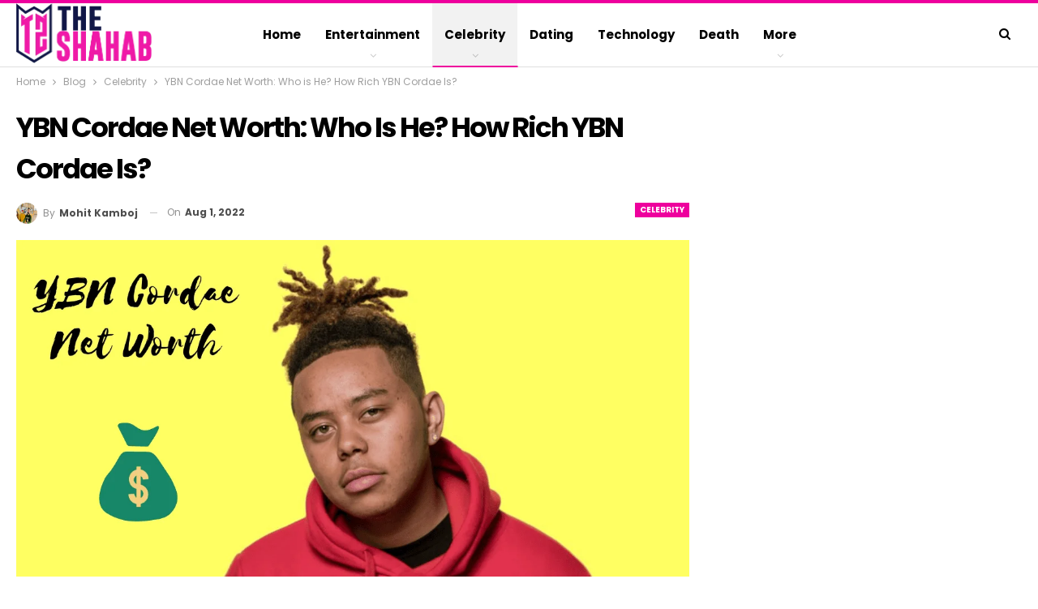

--- FILE ---
content_type: text/html; charset=utf-8
request_url: https://www.google.com/recaptcha/api2/aframe
body_size: 268
content:
<!DOCTYPE HTML><html><head><meta http-equiv="content-type" content="text/html; charset=UTF-8"></head><body><script nonce="8M6wwi2tJkeZ9X2DExjVkg">/** Anti-fraud and anti-abuse applications only. See google.com/recaptcha */ try{var clients={'sodar':'https://pagead2.googlesyndication.com/pagead/sodar?'};window.addEventListener("message",function(a){try{if(a.source===window.parent){var b=JSON.parse(a.data);var c=clients[b['id']];if(c){var d=document.createElement('img');d.src=c+b['params']+'&rc='+(localStorage.getItem("rc::a")?sessionStorage.getItem("rc::b"):"");window.document.body.appendChild(d);sessionStorage.setItem("rc::e",parseInt(sessionStorage.getItem("rc::e")||0)+1);localStorage.setItem("rc::h",'1761953251278');}}}catch(b){}});window.parent.postMessage("_grecaptcha_ready", "*");}catch(b){}</script></body></html>

--- FILE ---
content_type: text/css; charset=UTF-8
request_url: https://theshahab.com/wp-content/bs-booster-cache/62666a0d5b79041ef09e23de587a768d.css
body_size: 6236
content:
.jeanypo.jeanypo-before-header,.jeanypo.jeanypo-before-header:before{background-color:#f8f8f8}.jeanypo.jeanypo-before-header{padding-top:30px !important;padding-bottom:30px !important}.jeanypo.jeanypo-after-footer,.jeanypo.jeanypo-after-footer:after{background-color:#f8f8f8}.jeanypo.jeanypo-after-footer{padding-top:30px !important;padding-bottom:30px !important}.better-social-counter .item-title{font-family:"Helvetica Neue",Helvetica,Arial,sans-serif;font-weight:400;font-size:12px;text-transform:initial}.better-social-counter .item-count{font-family:"Helvetica Neue",Helvetica,Arial,sans-serif;font-weight:700;font-size:14px;text-transform:initial}.better-social-counter .item-name{font-family:"Helvetica Neue",Helvetica,Arial,sans-serif;font-weight:400;font-size:14px;text-transform:initial}.better-social-counter .item-title-join{font-family:"Helvetica Neue",Helvetica,Arial,sans-serif;font-weight:400;font-size:13px;text-transform:initial}.better-social-banner .banner-item .item-count{font-family:"Helvetica Neue",Helvetica,Arial,sans-serif;font-weight:300;font-size:22px;text-transform:uppercase}.better-social-banner .banner-item .item-title{font-family:"Helvetica Neue",Helvetica,Arial,sans-serif;font-weight:700;font-size:12px;text-transform:uppercase}.better-social-banner .banner-item .item-button{font-family:"Helvetica Neue",Helvetica,Arial,sans-serif;font-weight:700;font-size:13px;text-transform:uppercase}:root{--publisher-site-width-2-col:1280px;--publisher-site-width-1-col:1280px;--publisher-site-width-2-col-content-col:68%;--publisher-site-width-2-col-primary-col:32%}@media(max-width:1370px){.page-layout-1-col .bs-sks,.page-layout-2-col .bs-sks{display:none !important}}:root{--publisher-site-width-3-col:1300px;--publisher-site-width-3-col-content-col:58%;--publisher-site-width-3-col-primary-col:25%;--publisher-site-width-3-col-secondary-col:17%}@media(max-width:1390px){.page-layout-3-col .bs-sks{display:none !important}}:root{--publisher-spacing:40}:root{--publisher-primary-color:#ee009d}.main-bg-color,.main-menu.menu .sub-menu li.current-menu-item:hover>a:hover,.main-menu.menu .better-custom-badge,.off-canvas-menu .menu .better-custom-badge,ul.sub-menu.bs-pretty-tabs-elements .mega-menu.mega-type-link .mega-links>li:hover>a,.widget.widget_nav_menu .menu .better-custom-badge,.widget.widget_nav_menu ul.menu li>a:hover,.widget.widget_nav_menu ul.menu li.current-menu-item>a,.rh-header .menu-container .resp-menu .better-custom-badge,.bs-popular-categories .bs-popular-term-item:hover .term-count,.widget.widget_tag_cloud .tagcloud a:hover,span.dropcap.dropcap-square,span.dropcap.dropcap-circle,.better-control-nav li a.better-active,.better-control-nav li:hover a,.main-menu.menu>li:hover>a:before,.main-menu.menu>li.current-menu-parent>a:before,.main-menu.menu>li.current-menu-item>a:before,.main-slider .better-control-nav li a.better-active,.main-slider .better-control-nav li:hover a,.site-footer.color-scheme-dark .footer-widgets .widget.widget_tag_cloud .tagcloud a:hover,.site-footer.color-scheme-dark .footer-widgets .widget.widget_nav_menu ul.menu li a:hover,.entry-terms.via a:hover,.entry-terms.source a:hover,.entry-terms.post-tags a:hover,.comment-respond #cancel-comment-reply-link,.better-newsticker .heading,.better-newsticker .control-nav span:hover,.listing-item-text-1:hover .term-badges.floated .term-badge a,.term-badges.floated a,.archive-title .term-badges span.term-badge a:hover,.post-tp-1-header .term-badges a:hover,.archive-title .term-badges a:hover,.listing-item-tb-2:hover .term-badges.floated .term-badge a,.btn-bs-pagination:hover,.btn-bs-pagination.hover,.btn-bs-pagination.bs-pagination-in-loading,.bs-slider-dots .bs-slider-active>.bts-bs-dots-btn,.listing-item-classic:hover a.read-more,.bs-loading>div,.pagination.bs-links-pagination a:hover,.footer-widgets .bs-popular-categories .bs-popular-term-item:hover .term-count,.footer-widgets .widget .better-control-nav li a:hover,.footer-widgets .widget .better-control-nav li a.better-active,.bs-slider-2-item .content-container a.read-more:hover,.bs-slider-3-item .content-container a.read-more:hover,.main-menu.menu .sub-menu li.current-menu-item:hover>a,.main-menu.menu .sub-menu>li:hover>a,.bs-slider-2-item .term-badges.floated .term-badge a,.bs-slider-3-item .term-badges.floated .term-badge a,.listing-item-blog:hover a.read-more,.back-top,.site-header .shop-cart-container .cart-handler .cart-count,.site-header .shop-cart-container .cart-box:after,.single-attachment-content .return-to:hover .fa,.topbar .topbar-date,.ajax-search-results:after,.better-gallery .gallery-title .prev:hover,.better-gallery .gallery-title .next:hover,.comments-template-multiple .nav-tabs .active a:after,.comments-template-multiple .active .comments-count,.off-canvas-inner:after,.more-stories:before,.bs-push-noti .bs-push-noti-wrapper-icon,.post-count-badge.pcb-t1.pcb-s1,.bs-fpe.bs-fpe-t2 thead,.post-tp-1-header .term-badges a,.footer-widgets.light-text .section-heading.sh-t5 .h-text:last-child:first-child:before,.listing .listing-item .item-inner .post-count-badge.pcb-t1.pcb-s1{background-color:#ee009d !important}.bs-theme button,.bs-theme .btn,.bs-theme html input[type="button"],.bs-theme input[type="reset"],.bs-theme input[type="submit"],.bs-theme input[type="button"],.bs-theme .btn:focus,.bs-theme .btn:hover,.bs-theme button:focus,.bs-theme button:hover,.bs-theme html input[type="button"]:focus,.bs-theme html input[type="button"]:hover,.bs-theme input[type="reset"]:focus,.bs-theme input[type="reset"]:hover,.bs-theme input[type="submit"]:focus,.bs-theme input[type="submit"]:hover,.bs-theme input[type="button"]:focus,.bs-theme input[type="button"]:hover{background-color:#ee009d}.main-color,.screen-reader-text:hover,.screen-reader-text:active,.screen-reader-text:focus,.widget.widget_nav_menu .menu .better-custom-badge,.widget.widget_recent_comments a:hover,.bs-popular-categories .bs-popular-term-item,.main-menu.menu .sub-menu li.current-menu-item>a,.bs-about .about-link a,.comment-list .comment-footer .comment-reply-link:hover,.comment-list li.bypostauthor>article>.comment-meta .comment-author a,.comment-list li.bypostauthor>article>.comment-meta .comment-author,.comment-list .comment-footer .comment-edit-link:hover,.comment-respond #cancel-comment-reply-link,span.dropcap.dropcap-square-outline,span.dropcap.dropcap-circle-outline,ul.bs-shortcode-list li:before,a:hover,.post-meta a:hover,.site-header .top-menu.menu>li:hover>a,.site-header .top-menu.menu .sub-menu>li:hover>a,.mega-menu.mega-type-link-list .mega-links>li>a:hover,.mega-menu.mega-type-link-list .mega-links>li:hover>a,.listing-item .post-footer .post-share:hover .share-handler,.listing-item-classic .title a:hover,.single-post-content>.post-author .pre-head a:hover,.single-post-content a,.single-page-simple-content a,.site-header .shop-cart-container.open .cart-handler,.site-header .shop-cart-container.open:hover .cart-handler,.site-footer .copy-2 a:hover,.site-footer .copy-1 a:hover,ul.menu.footer-menu li>a:hover,.rh-header .menu-container .resp-menu li:hover>a,.listing-item-thumbnail:hover .title a,.listing-item-grid:hover .title a,.listing-item-blog:hover .title a,.listing-item-classic:hover .title a,.post-meta a:hover,.pagination.bs-numbered-pagination>span,.pagination.bs-numbered-pagination .wp-pagenavi a:hover,.pagination.bs-numbered-pagination .page-numbers:hover,.pagination.bs-numbered-pagination .wp-pagenavi .current,.pagination.bs-numbered-pagination .current,.listing-item-text-1:hover .title a,.listing-item-text-2:hover .title a,.listing-item-text-3:hover .title a,.listing-item-text-4:hover .title a,.bs-popular-categories .bs-popular-term-item:hover,.main-menu.menu>li:hover>a,.listing-mg-5-item:hover .title,.listing-item-tall:hover>.title,.bs-text a,.wpb_text_column a,.bf-breadcrumb .bf-breadcrumb-item a:hover span,.off-canvas-menu li.current-menu-item>a,.entry-content.off_canvas_footer-info a,.comment-list .comment-content em.needs-approve,.better-newsticker ul.news-list li a:hover,.archive-title .rss-link{color:#ee009d}.footer-widgets .widget a:hover,.bs-listing-modern-grid-listing-5 .listing-mg-5-item:hover .title a:hover,.bs-listing-modern-grid-listing-5 .listing-mg-5-item:hover .title a,.tabbed-grid-posts .tabs-section .active a{color:#ee009d !important}.bs-theme textarea:focus,.bs-theme input[type="url"]:focus,.bs-theme input[type="search"]:focus,.bs-theme input[type="password"]:focus,.bs-theme input[type="email"]:focus,.bs-theme input[type="number"]:focus,.bs-theme input[type="week"]:focus,.bs-theme input[type="month"]:focus,.bs-theme input[type="time"]:focus,.bs-theme input[type="datetime-local"]:focus,.bs-theme input[type="date"]:focus,.bs-theme input[type="color"]:focus,.bs-theme input[type="text"]:focus,.widget.widget_nav_menu .menu .better-custom-badge:after,.better-gallery .fotorama__thumb-border,span.dropcap.dropcap-square-outline,span.dropcap.dropcap-circle-outline,.comment-respond textarea:focus,.archive-title .term-badges a:hover,.listing-item-text-2:hover .item-inner,.btn-bs-pagination:hover,.btn-bs-pagination.hover,.btn-bs-pagination.bs-pagination-in-loading,.bs-slider-2-item .content-container a.read-more,.bs-slider-3-item .content-container a.read-more,.pagination.bs-links-pagination a:hover,body.active-top-line{border-color:#ee009d}.main-menu.menu .better-custom-badge:after,.off-canvas-menu .menu .better-custom-badge:after{border-top-color:#ee009d}.better-newsticker .heading:after{border-left-color:#ee009d}::selection{background:#ee009d}::-moz-selection{background:#ee009d}.term-badges.text-badges .term-badge a{color:#ee009d !important;background-color:transparent !important}.active-top-line .header-style-1.full-width .bs-pinning-block.pinned.main-menu-wrapper,.active-top-line .header-style-1.boxed .bs-pinning-block.pinned .main-menu-container,.active-top-line .header-style-2.full-width .bs-pinning-block.pinned.main-menu-wrapper,.active-top-line .header-style-2.boxed .bs-pinning-block.pinned .main-menu-container,.active-top-line .header-style-3.full-width .bs-pinning-block.pinned.main-menu-wrapper,.active-top-line .header-style-3.boxed .bs-pinning-block.pinned .main-menu-container,.active-top-line .header-style-4.full-width .bs-pinning-block.pinned.main-menu-wrapper,.active-top-line .header-style-4.boxed .bs-pinning-block.pinned .main-menu-container,.active-top-line .header-style-5.full-width .bspw-header-style-5 .bs-pinning-block.pinned,.active-top-line .header-style-5.boxed .bspw-header-style-5 .bs-pinning-block.pinned .header-inner,.active-top-line .header-style-6.full-width .bspw-header-style-6 .bs-pinning-block.pinned,.active-top-line .header-style-6.boxed .bspw-header-style-6 .bs-pinning-block.pinned .header-inner,.active-top-line .header-style-7.full-width .bs-pinning-block.pinned.main-menu-wrapper,.active-top-line .header-style-7.boxed .bs-pinning-block.pinned .main-menu-container,.active-top-line .header-style-8.full-width .bspw-header-style-8 .bs-pinning-block.pinned,.active-top-line .header-style-8.boxed .bspw-header-style-8 .bs-pinning-block.pinned .header-inner{border-top:3px solid #ee009d}.better-gcs-wrapper .gsc-result .gs-title *,.better-gcs-wrapper .gsc-result .gs-title:hover *,.better-gcs-wrapper .gsc-results .gsc-cursor-box .gsc-cursor-current-page,.better-gcs-wrapper .gsc-results .gsc-cursor-box .gsc-cursor-page:hover{color:#ee009d !important}.better-gcs-wrapper button.gsc-search-button-v2{background-color:#ee009d !important}.betterstudio-review .verdict .overall,.rating-bar span{background-color:#ee009d}.rating-stars span:before,.betterstudio-review .verdict .page-heading{color:#ee009d}{}.site-header .top-menu.menu>li>a,.topbar .topbar-sign-in{color:#707070}.site-header.full-width .topbar,.site-header.boxed .topbar .topbar-inner{border-color:#efefef}.topbar .better-social-counter.style-button .social-item .item-icon{color:#444444}.topbar .better-social-counter.style-button .social-item:hover .item-icon{color:#545454}body.active-top-line{border-color:#ee009d !important}.site-header.boxed .main-menu-wrapper .main-menu-container,.site-header.full-width .main-menu-wrapper{border-top-color:#dedede}.site-header.header-style-1.boxed .main-menu-wrapper .main-menu-container,.site-header.header-style-1.full-width .main-menu-wrapper,.site-header.header-style-1 .better-pinning-block.pinned.main-menu-wrapper .main-menu-container{border-bottom-color:#dedede !important}.site-header.header-style-2.boxed .main-menu-wrapper .main-menu-container,.site-header.header-style-2.full-width .main-menu-wrapper,.site-header.header-style-2 .better-pinning-block.pinned.main-menu-wrapper .main-menu-container{border-bottom-color:#dedede !important}.site-header.header-style-3.boxed .main-menu-container,.site-header.full-width.header-style-3 .main-menu-wrapper{border-bottom-color:#dedede !important}.site-header.header-style-4.boxed .main-menu-container,.site-header.full-width.header-style-4 .main-menu-wrapper{border-bottom-color:#dedede !important}.site-header.header-style-5.boxed .header-inner,.site-header.header-style-5.full-width,.site-header.header-style-5.full-width>.bs-pinning-wrapper>.content-wrap.pinned{border-bottom-color:#dedede}.site-header.header-style-6.boxed .header-inner,.site-header.header-style-6.full-width,.site-header.header-style-6.full-width>.bs-pinning-wrapper>.content-wrap.pinned{border-bottom-color:#dedede}.site-header.header-style-7.boxed .main-menu-container,.site-header.full-width.header-style-7 .main-menu-wrapper{border-bottom-color:#dedede !important}.site-header.header-style-8.boxed .header-inner,.site-header.header-style-8.full-width,.site-header.header-style-8.full-width>.bs-pinning-wrapper>.content-wrap.pinned{border-bottom-color:#dedede}.site-header .shop-cart-container .cart-handler,.site-header .search-container .search-handler,.site-header .main-menu>li>a,.site-header .search-container .search-box .search-form .search-field{color:#000000}.site-header .off-canvas-menu-icon .off-canvas-menu-icon-el,.site-header .off-canvas-menu-icon .off-canvas-menu-icon-el:after,.site-header .off-canvas-menu-icon .off-canvas-menu-icon-el:before{background-color:#000000}.site-header .search-container .search-box .search-form .search-field::-webkit-input-placeholder{color:#000000}.site-header .search-container .search-box .search-form .search-field::-moz-placeholder{color:#000000}.site-header .search-container .search-box .search-form .search-field:-ms-input-placeholder{color:#000000}.site-header .search-container .search-box .search-form .search-field:-moz-placeholder{color:#000000}.site-header .shop-cart-container:hover .cart-handler,.site-header .search-container:hover .search-handler,.site-header .main-menu>li:hover>a,.site-header .main-menu>li>a:hover,.site-header .main-menu>li.current-menu-item>a{color:#000000}.main-menu.menu>li:hover>a:before,.main-menu.menu .sub-menu li.current-menu-item:hover>a,.main-menu.menu .sub-menu>li:hover>a{background-color:#000000}ul.menu.footer-menu li>a,.site-footer .copy-2 a,.site-footer .copy-2,.site-footer .copy-1 a,.site-footer .copy-1{color:rgba(255,255,255,0.35)}.site-footer:before{background:#ee009d}.site-footer.boxed{position:relative}.copy-footer .content-wrap{overflow-x:auto}.site-footer .copy-footer .footer-menu-wrapper .footer-menu-container:before{display:none}.site-footer .copy-footer{background-color:#0e1335}.site-footer .footer-social-icons{background-color:#292929}.site-footer,.footer-widgets .section-heading.sh-t4.sh-s5 .h-text:after{background-color:#111847}.site-footer .section-heading.sh-t4.sh-s5 .h-text:before{border-top-color:#111847}.site-footer .footer-widgets .section-heading.sh-t1 .h-text,.footer-widgets .section-heading.sh-t4.sh-s3 .h-text:after,.footer-widgets .section-heading.sh-t4.sh-s1 .h-text:after,.footer-widgets .section-heading.sh-t3.sh-s8>.h-text:last-child:first-child:after,.footer-widgets .section-heading.sh-t3.sh-s8>a:last-child:first-child>.h-text:after,.footer-widgets .section-heading.sh-t3.sh-s8>.main-link>.h-text:after,.footer-widgets .section-heading.sh-t3.sh-s8>.h-text:last-child:first-child:before,.footer-widgets .section-heading.sh-t3.sh-s8>a:last-child:first-child>.h-text:before,.footer-widgets .section-heading.sh-t3.sh-s8 >.main-link>.h-text:before,.footer-widgets .section-heading.sh-t3.sh-s8.bs-pretty-tabs .bs-pretty-tabs-container .bs-pretty-tabs-more.other-link .h-text,.footer-widgets .section-heading.sh-t3.sh-s8>a>.h-text,.footer-widgets .section-heading.sh-t3.sh-s8>.h-text,.footer-widgets .section-heading.sh-t6.sh-s7>.main-link>.h-text:after,.footer-widgets .section-heading.sh-t6.sh-s7>a:last-child:first-child>.h-text:after,.footer-widgets .section-heading.sh-t6.sh-s7>.h-text:last-child:first-child:after,.footer-widgets .section-heading.sh-t6.sh-s6>.main-link>.h-text:after,.footer-widgets .section-heading.sh-t6.sh-s6>a:last-child:first-child>.h-text:after,.footer-widgets .section-heading.sh-t6.sh-s6>.h-text:last-child:first-child:after,.footer-widgets .section-heading.sh-t7.sh-s1>.main-link>.h-text,.footer-widgets .section-heading.sh-t7.sh-s1>a:last-child:first-child>.h-text,.footer-widgets .section-heading.sh-t7.sh-s1 .h-text{background-color:#111847}.footer-widgets .section-heading.sh-t6.sh-s4>.main-link>.h-text:after,.footer-widgets .section-heading.sh-t6.sh-s4>a:last-child:first-child>.h-text:after,.footer-widgets .section-heading.sh-t6.sh-s4>.h-text:last-child:first-child:after,.footer-widgets .section-heading.sh-t6.sh-s4>.main-link>.h-text:after,.footer-widgets .section-heading.sh-t6.sh-s4>a:last-child:first-child>.h-text:after,.footer-widgets .section-heading.sh-t6.sh-s4>.h-text:last-child:first-child:after,.footer-widgets .section-heading.sh-t6.sh-s4>.main-link>.h-text:before,.footer-widgets .section-heading.sh-t6.sh-s4>a:last-child:first-child>.h-text:before,.footer-widgets .section-heading.sh-t6.sh-s4>.h-text:last-child:first-child:before{border-left-color:#111847}.footer-widgets .section-heading.sh-t6.sh-s4>.main-link>.h-text:after,.footer-widgets .section-heading.sh-t6.sh-s4>a:last-child:first-child>.h-text:after,.footer-widgets .section-heading.sh-t6.sh-s4>.h-text:last-child:first-child:after,.footer-widgets .section-heading.sh-t6.sh-s4>.main-link>.h-text:after,.footer-widgets .section-heading.sh-t6.sh-s4>a:last-child:first-child>.h-text:after,.footer-widgets .section-heading.sh-t6.sh-s4>.h-text:last-child:first-child:after,.footer-widgets .section-heading.sh-t6.sh-s4>.main-link>.h-text:before,.footer-widgets .section-heading.sh-t6.sh-s4>a:last-child:first-child>.h-text:before,.footer-widgets .section-heading.sh-t6.sh-s4>.h-text:last-child:first-child:before{border-left-color:#111847}.footer-widgets .section-heading.sh-t6.sh-s7>.main-link>.h-text:before,.footer-widgets .section-heading.sh-t6.sh-s7>a:last-child:first-child>.h-text:before,.footer-widgets .section-heading.sh-t6.sh-s7>.h-text:last-child:first-child:before,.footer-widgets .section-heading.sh-t6.sh-s6>.main-link>.h-text:before,.footer-widgets .section-heading.sh-t6.sh-s6>a:last-child:first-child>.h-text:before,.footer-widgets .section-heading.sh-t6.sh-s6>.h-text:last-child:first-child:before,.footer-widgets .section-heading.sh-t6.sh-s5>.main-link>.h-text:before,.footer-widgets .section-heading.sh-t6.sh-s5>a:last-child:first-child>.h-text:before,.footer-widgets .section-heading.sh-t6.sh-s5>.h-text:last-child:first-child:before{border-top-color:#111847}.footer-widgets .section-heading.sh-t6.sh-s7>.main-link>.h-text:before,.footer-widgets .section-heading.sh-t6.sh-s7>a:last-child:first-child>.h-text:before,.footer-widgets .section-heading.sh-t6.sh-s7>.h-text:last-child:first-child:before{border-bottom-color:#111847}.ltr .footer-widgets .section-heading.sh-t6.sh-s8>.main-link>.h-text:after,.ltr .footer-widgets .section-heading.sh-t6.sh-s8>a:last-child:first-child>.h-text:after,.ltr .footer-widgets .section-heading.sh-t6.sh-s8>.h-text:last-child:first-child:after{border-right-color:#111847}.rtl .footer-widgets .section-heading.sh-t6.sh-s8>.main-link>.h-text:after,.rtl .footer-widgets .section-heading.sh-t6.sh-s8>a:last-child:first-child>.h-text:after,.rtl .footer-widgets .section-heading.sh-t6.sh-s8>.h-text:last-child:first-child:after{border-left-color:#111847}.section-heading.sh-t4 a:hover .h-text{color:#ee009d !important}.section-heading.sh-t4 a.active .h-text,.section-heading.sh-t4 .main-link:first-child:last-child .h-text,.section-heading.sh-t4>.h-text{background-color:#ee009d}.section-heading.sh-t4.sh-s4 .h-text,.section-heading.sh-t4.sh-s4 .h-text:before,.section-heading.sh-t4.sh-s5 .h-text,.section-heading.sh-t4.sh-s6 a.active .h-text,.section-heading.sh-t4.sh-s6 .main-link .h-text{background-color:#ee009d !important}.section-heading.sh-t4.sh-s6 .h-text:before{border-bottom-color:#ee009d !important}.section-heading.sh-t7>.h-text{color:#444444 !important}.entry-content a.read-more,a.read-more,.listing-item-classic:hover a.read-more,.listing-item-blog:hover a.read-more{background-color:#434343 !important}.bs-slider-2-item .content-container a.read-more,.bs-slider-3-item .content-container a.read-more{border-color:#434343}body.bs-theme,body.bs-theme .btn-bs-pagination,body.bs-theme .body-typo{font-family:'Poppins';font-weight:400;font-size:13px;text-align:inherit;text-transform:inherit;color:#000000}.post-meta,.post-meta a{font-family:'Poppins';font-weight:400;font-size:12px;text-transform:none;color:#959595}.listing-mg-item.listing-mg-5-item .post-meta.post-meta .views.views.views{font-family:'Poppins';font-weight:400!important;font-size:12px;text-transform:none;color:#959595!important}.post-meta .post-author{font-family:'Poppins';font-weight:700;font-size:12px;text-transform:capitalize}.term-badges .format-badge,.term-badges .term-badge,.main-menu .term-badges a{font-family:'Poppins';font-weight:700;font-size:9px;text-transform:uppercase}.heading-typo,h1,h2,h3,h4,h5,h6,.h1,.h2,.h3,.h4,.h5,.h6,.heading-1,.heading-2,.heading-3,.heading-4,.heading-5,.heading-6,.header .site-branding .logo,.search-form input[type="submit"],.widget.widget_categories ul li,.widget.widget_archive ul li,.widget.widget_nav_menu ul.menu,.widget.widget_pages ul li,.widget.widget_recent_entries li a,.widget .tagcloud a,.widget.widget_calendar table caption,.widget.widget_rss li .rsswidget,.listing-widget .listing-item .title,button,html input[type="button"],input[type="reset"],input[type="submit"],input[type="button"],.pagination,.site-footer .footer-social-icons .better-social-counter.style-name .social-item,.section-heading .h-text,.entry-terms a,.single-container .post-share a,.comment-list .comment-meta .comment-author,.comments-wrap .comments-nav,.main-slider .content-container .read-more,a.read-more,.single-page-content>.post-share li,.single-container>.post-share li,.better-newsticker .heading,.better-newsticker ul.news-list li{font-family:'Poppins';font-weight:700;text-transform:inherit}h1,.h1,.heading-1{font-size:34px}h2,.h2,.heading-2{font-size:30px}h3,.h3,.heading-3{font-size:25px}h4,.h4,.heading-4{font-size:20px}h5,.h5,.heading-5{font-size:17px}h6,.h6,.heading-6{font-size:15px}.single-post-title{font-family:'Poppins';font-weight:700;text-transform:capitalize;letter-spacing:-2px}.post-template-1 .single-post-title{font-size:34px}.post-tp-2-header .single-post-title{font-size:26px}.post-tp-3-header .single-post-title{font-size:26px}.post-tp-4-header .single-post-title{font-size:26px}.post-tp-5-header .single-post-title{font-size:26px}.post-template-6 .single-post-title{font-size:24px}.post-tp-7-header .single-post-title{font-size:24px}.post-template-8 .single-post-title{font-size:24px}.post-template-9 .single-post-title{font-size:24px}.post-template-10 .single-post-title,.ajax-post-content .single-post-title.single-post-title{font-size:24px}.post-tp-11-header .single-post-title{font-size:23px}.post-tp-12-header .single-post-title{font-size:22px}.post-template-13 .single-post-title{font-size:22px}.post-template-14 .single-post-title{font-size:24px}.post-subtitle{font-family:'Poppins';font-weight:400;font-size:18px;text-transform:inherit}.entry-content{font-family:'Poppins';font-weight:400;line-height:30px;font-size:19px;text-align:inherit;text-transform:initial;color:#262626}.post-summary{font-family:'Raleway';font-weight:400;line-height:25px;font-size:15px;text-align:inherit;text-transform:initial;color:#6a6a6a}.single-post-excerpt{font-family:'Poppins';font-weight:400;line-height:22px;font-size:16px;text-align:inherit;text-transform:initial}.main-menu li>a,.main-menu li,.off-canvas-menu>ul>li>a{font-family:'Poppins';font-weight:700;font-size:15px;text-align:inherit;text-transform:capitalize}.main-menu.menu .sub-menu>li>a,.main-menu.menu .sub-menu>li,.rh-header .menu-container .resp-menu li>a,.rh-header .menu-container .resp-menu li,.mega-menu.mega-type-link-list .mega-links li>a,ul.sub-menu.bs-pretty-tabs-elements .mega-menu.mega-type-link .mega-links>li>a,.off-canvas-menu li>a{font-family:'Poppins';font-weight:600;font-size:15px;text-align:inherit;text-transform:capitalize}.top-menu.menu>li>a,.top-menu.menu>li>a:hover,.top-menu.menu>li,.topbar .topbar-sign-in{font-family:'Poppins';font-weight:400;font-size:13px;text-align:inherit;text-transform:capitalize}.top-menu.menu .sub-menu>li>a,.top-menu.menu .sub-menu>li{font-family:'Poppins';font-weight:400;font-size:13px;text-align:inherit;text-transform:none}.topbar .topbar-date{font-family:'Poppins';font-weight:500;font-size:12px;text-transform:uppercase}.archive-title .pre-title{font-family:'Poppins';font-weight:700;font-size:14px;text-align:inherit;text-transform:capitalize}.archive-title .page-heading{font-family:'Poppins';font-weight:700;font-size:28px;text-align:inherit;text-transform:capitalize;color:#0a0a0a}.listing-item .post-subtitle{font-family:'Poppins';font-weight:400;font-style:italic;line-height:18px;text-align:inherit;text-transform:inherit;color:#565656}.listing-item-classic-1 .title{font-family:'Poppins';font-weight:700;line-height:32px;font-size:24px;text-align:inherit;text-transform:capitalize;color:#0a0a0a}.listing-item-classic-1 .post-subtitle{font-size:17px}.listing-item-classic-2 .title{font-family:'Poppins';font-weight:700;line-height:32px;font-size:24px;text-align:inherit;text-transform:capitalize;color:#000000}.listing-item-classic-2 .post-subtitle{font-size:17px}.listing-item-classic-3 .title{font-family:'Poppins';font-weight:700;line-height:32px;font-size:23px;text-align:inherit;text-transform:capitalize;color:#000000}.listing-item-classic-3 .post-subtitle{font-size:17px}.listing-mg-1-item .content-container,.listing-mg-1-item .title{font-family:'Poppins';font-weight:700;font-size:22px;text-align:inherit;text-transform:capitalize;color:#ffffff}.listing-mg-1-item .post-subtitle{font-size:16px}.listing-mg-2-item .content-container,.listing-mg-2-item .title{font-family:'Poppins';font-weight:700;font-size:22px;text-align:inherit;text-transform:capitalize;color:#ffffff}.listing-mg-2-item .post-subtitle{font-size:16px}.listing-mg-3-item .content-container,.listing-mg-3-item .title{font-family:'Poppins';font-weight:600;font-size:20px;text-align:inherit;text-transform:capitalize;color:#ffffff}.listing-mg-4-item .content-container,.listing-mg-4-item .title{font-family:'Poppins';font-weight:600;font-size:17px;text-align:inherit;text-transform:capitalize}.listing-mg-4-item .post-subtitle{font-size:15px}.listing-mg-5-item-big .title{font-family:'Poppins';font-weight:700;font-size:30px;text-align:center;text-transform:capitalize;letter-spacing:-1.1px}.listing-mg-5-item-small .title{font-family:'Poppins';font-weight:700;font-size:18px;text-align:center;text-transform:capitalize;letter-spacing:-0.5px}.listing-mg-5-item .post-subtitle{font-size:16px}.listing-mg-6-item .content-container,.listing-mg-6-item .title{font-family:'Poppins';font-weight:700;font-size:22px;text-align:inherit;text-transform:capitalize;color:#ffffff}.listing-mg-6-item .post-subtitle{font-size:16px}.listing-mg-7-item .content-container,.listing-mg-7-item .title{font-family:'Poppins';font-weight:700;font-size:22px;text-align:inherit;text-transform:capitalize;color:#ffffff}.listing-mg-7-item .post-subtitle{font-size:16px}.listing-mg-8-item .content-container,.listing-mg-8-item .title{font-family:'Poppins';font-weight:700;font-size:22px;text-align:inherit;text-transform:capitalize;color:#ffffff}.listing-mg-8-item .post-subtitle{font-size:16px}.listing-mg-9-item .content-container,.listing-mg-9-item .title{font-family:'Poppins';font-weight:700;font-size:22px;text-align:inherit;text-transform:capitalize;color:#ffffff}.listing-mg-9-item .post-subtitle{font-size:15px}.listing-mg-10-item .content-container,.listing-mg-10-item .title{font-family:'Poppins';font-weight:700;font-size:22px;text-align:inherit;text-transform:capitalize;color:#ffffff}.listing-mg-10-item .post-subtitle{font-size:16px}.listing-item-grid-1 .title{font-family:'Poppins';font-weight:700;line-height:28px;font-size:21px;text-align:inherit;text-transform:capitalize;color:#000000;letter-spacing:-0.7px}.listing-item-grid-1 .post-subtitle{font-size:15px}.listing-item-grid-2 .title{font-family:'Poppins';font-weight:700;line-height:24px;font-size:18px;text-align:inherit;text-transform:capitalize;color:#000000}.listing-item-grid-2 .post-subtitle{font-size:15px}.listing-item-tall-1 .title{font-family:'Poppins';font-weight:700;line-height:22px;font-size:16px;text-align:inherit;text-transform:capitalize;color:#000000}.listing-item-tall-1 .post-subtitle{font-size:14px}.listing-item-tall-2 .title,.listing-item-tall-2 .title a{font-family:'Poppins';font-weight:700;line-height:22px;font-size:16px;text-align:center;text-transform:capitalize;color:#000000}.listing-item-tall-2 .post-subtitle{font-size:14px}.bs-slider-1-item .title{font-family:'Poppins';font-weight:700;line-height:30px;font-size:22px;text-align:inherit;text-transform:capitalize}.bs-slider-1-item .post-subtitle{font-size:15px}.bs-slider-2-item .title{font-family:'Poppins';font-weight:700;line-height:30px;font-size:20px;text-align:inherit;text-transform:capitalize;color:#0a0a0a}.bs-slider-2-item .post-subtitle{font-size:15px}.bs-slider-3-item .title{font-family:'Poppins';font-weight:700;line-height:30px;font-size:20px;text-align:inherit;text-transform:capitalize;color:#0a0a0a}.bs-slider-3-item .post-subtitle{font-size:15px}.bs-box-1 .box-title{font-family:'Poppins';font-weight:700;line-height:28px;font-size:20px;text-align:inherit;text-transform:uppercase}.bs-box-2 .box-title{font-family:'Poppins';font-weight:700;line-height:16px;font-size:14px;text-align:inherit;text-transform:uppercase}.bs-box-3 .box-title{font-family:'Poppins';font-weight:700;line-height:28px;font-size:18px;text-align:inherit;text-transform:capitalize}.bs-box-4 .box-title{font-family:'Poppins';font-weight:700;line-height:28px;font-size:18px;text-align:inherit;text-transform:capitalize}.listing-item-blog-1>.item-inner>.title,.listing-item-blog-2>.item-inner>.title,.listing-item-blog-3>.item-inner>.title{font-family:'Poppins';font-weight:700;line-height:29px;font-size:21px;text-align:inherit;text-transform:none;color:#0a0a0a}.listing-item-blog-1>.item-inner>.post-subtitle,.listing-item-blog-2>.item-inner>.post-subtitle,.listing-item-blog-3>.item-inner>.post-subtitle{font-size:15px}.listing-item-blog-5>.item-inner>.title{font-family:'Poppins';font-weight:700;line-height:31px;font-size:24px;text-align:inherit;text-transform:capitalize;color:#000000;letter-spacing:-0.6px}.listing-item-blog-5 .post-subtitle{font-size:17px}.listing-item-tb-3 .title,.listing-item-tb-1 .title{font-family:'Poppins';font-weight:700;line-height:18px;font-size:14px;text-align:inherit;text-transform:none;color:#000000;letter-spacing:-0.3px}.listing-item-tb-3 .post-subtitle,.listing-item-tb-1 .post-subtitle{font-size:13px}.listing-item-tb-2 .title{font-family:'Poppins';font-weight:700;line-height:18px;font-size:14px;text-align:inherit;text-transform:none;color:#000000}.listing-item-tb-2 .post-subtitle{font-size:13px}.listing-item-text-1 .title{font-family:'Roboto';font-weight:500;line-height:22px;font-size:16px;text-align:center;text-transform:capitalize;color:#000000}.listing-item-text-1 .post-subtitle{font-size:14px}.listing-item-text-2 .title{font-family:'Roboto';font-weight:700;line-height:22px;font-size:16px;text-align:inherit;text-transform:inherit;color:#000000}.listing-item-text-2 .post-subtitle{font-size:14px}.listing-item-text-3 .title,.listing-item-text-4 .title{font-family:'Poppins';font-weight:700;line-height:22px;font-size:16px;text-align:inherit;text-transform:inherit;color:#000000}.section-heading .h-text{font-family:'Poppins';font-weight:700;line-height:23px;font-size:17px;text-transform:capitalize}.site-footer .copy-footer .menu{font-family:'Poppins';font-weight:600;line-height:28px;font-size:15px;text-transform:capitalize;color:#ffffff}.site-footer .copy-footer .container{font-family:'Poppins';font-weight:400;line-height:23px;font-size:13px}.post-meta .views.rank-default,.single-post-share .post-share-btn.post-share-btn-views.rank-default{color:!important}.post-meta .views.rank-500,.single-post-share .post-share-btn.post-share-btn-views.rank-500{color:#edaa02 !important}.post-meta .views.rank-1000,.single-post-share .post-share-btn.post-share-btn-views.rank-1000{color:#d88531 !important}.post-meta .views.rank-2000,.single-post-share .post-share-btn.post-share-btn-views.rank-2000{color:#c44b2d !important}.post-meta .views.rank-3500,.single-post-share .post-share-btn.post-share-btn-views.rank-3500{color:#d40808 !important}.post-meta .share.rank-50,.single-post-share .post-share-btn.rank-50{color:#edaa02 !important}.post-meta .share.rank-100,.single-post-share .post-share-btn.rank-100{color:#d88531 !important}.post-meta .share.rank-200,.single-post-share .post-share-btn.rank-200{color:#c44b2d !important}.post-meta .share.rank-300,.single-post-share .post-share-btn.rank-300{color:#d40808 !important} .widget.widget_categories li.cat-item.cat-item-1509>a:hover,.main-menu.menu>li.menu-term-1509:hover>a,ul.menu.footer-menu li.menu-term-1509>a:hover,.listing-item.main-term-1509:hover .title a,body.category-1509 .archive-title .page-heading,.listing-item-classic.main-term-1509 .post-meta a:hover,.listing-item-blog.main-term-1509 .post-meta a:hover,.listing-item-grid.main-term-1509 .post-meta a:hover,.listing-item-text-1.main-term-1509 .post-meta a:hover,.listing-item-text-2.main-term-1509 .post-meta a:hover,.bs-popular-categories .bs-popular-term-item.term-item-1509:hover a,.listing-mg-5-item.main-term-1509:hover .title,.listing-mg-5-item.main-term-1509:hover .title a:hover,.listing-item-tall-1.main-term-1509:hover>.title,.listing-item-tall-2.main-term-1509:hover>.title,.tabbed-grid-posts .tabs-section .active a.term-1509,.search-header .clean-button.term-1509:hover,body.category-1509 .archive-title .rss-link,body.single-prim-cat-1509 .archive-title .rss-link{color:#f4650f !important}.main-menu.menu>li.menu-term-1509:hover>a:before,.main-menu.menu>li.menu-term-1509.current-menu-item>a:before,.main-menu.menu>li.menu-term-1509.current-menu-parent>a:before,.widget.widget_nav_menu ul.menu li.menu-term-1509>a:hover,.widget.widget_nav_menu ul.menu li.current-menu-item.menu-term-1509>a,.widget.widget_categories li.cat-item.cat-item-1509>a:hover>.post-count,.listing-item-text-1.main-term-1509:hover .term-badges.floated .term-badge.term-1509 a,.listing-item-tb-2.main-term-1509:hover .term-badges.floated .term-badge a,.listing-item.main-term-1509:hover a.read-more,.term-badges .term-badge.term-1509 a,.archive-title .term-badges span.term-badge.term-1509 a:hover,body.category-1509 .archive-title .pre-title span,body.category-1509 .archive-title .pre-title:after,.bs-pagination.main-term-1509 .btn-bs-pagination:hover,.bs-pagination-wrapper.main-term-1509 .bs-loading>div,.bs-pagination.main-term-1509 .btn-bs-pagination.bs-pagination-in-loading,.bs-slider-controls.main-term-1509 .btn-bs-pagination:hover,.bs-slider-controls.main-term-1509 .bs-slider-dots .bs-slider-active>.bts-bs-dots-btn,.main-menu.menu>li.menu-term-1509>a>.better-custom-badge,.bs-popular-categories .bs-popular-term-item.term-item-1509:hover .term-count,.bs-slider-2-item.main-term-1509 .term-badges.floated .term-badge a,.bs-slider-3-item.main-term-1509 .term-badges.floated .term-badge a,.bs-slider-2-item.main-term-1509 .content-container a.read-more:hover,.bs-slider-3-item.main-term-1509 .content-container a.read-more:hover,.listing-item.main-term-1509 .post-count-badge.pcb-t1.pcb-s1,.site-header.site-header .main-menu.menu>li.menu-term-1509>a:after,.listing-text-3 .listing-item-text-3.main-term-1509:hover .item-inner:after{background-color:#f4650f !important;color:#fff}.main-menu.menu>li.menu-term-1509>a>.better-custom-badge:after{border-top-color:#f4650f !important}.listing-item-text-2.main-term-1509:hover .item-inner,.bs-pagination.main-term-1509 .btn-bs-pagination:hover,.bs-pagination.main-term-1509 .btn-bs-pagination.bs-pagination-in-loading,.bs-slider-controls.main-term-1509 .btn-bs-pagination:hover,.bs-slider-2-item.main-term-1509 .content-container a.read-more,.bs-slider-3-item.main-term-1509 .content-container a.read-more{border-color:#f4650f !important}body.category-1509 ::selection{background:#f4650f !important}body.category-1509 ::-moz-selection{background:#f4650f !important}.listing-item.main-term-1509 .rating-bar span{background-color:#f4650f}.listing-item.main-term-1509 .rating-stars span:before{color:#f4650f}.term-badges.text-badges .term-badge.term-1509 a{color:#f4650f !important;background-color:transparent !important}.section-heading.sh-t4 .bs-pretty-tabs-container:hover .bs-pretty-tabs-more.other-link:hover .main-term-1509.h-text,.section-heading.sh-t4 .bs-pretty-tabs-more.other-link:hover .main-term-1509.h-text,.section-heading.sh-t4.sh-s5 .h-text.main-term-1509{color:#f4650f}.section-heading.sh-t4 a:hover .h-text.main-term-1509{color:#f4650f !important}.section-heading.sh-t4 a.active .h-text.main-term-1509,.section-heading.sh-t4.main-term-1509 .main-link:first-child:last-child .h-text.main-term-1509,.section-heading.sh-t4.main-term-1509.main-term-1509>.h-text.main-term-1509{background-color:#f4650f}.section-heading.sh-t4.sh-s4 .h-text.main-term-1509,.section-heading.sh-t4.sh-s4 .h-text.main-term-1509:before,.section-heading.sh-t4.sh-s5 .h-text.main-term-1509,.section-heading.sh-t4.sh-s6 a.active .h-text.main-term-1509,.section-heading.sh-t4.sh-s6 .main-link .h-text.main-term-1509{background-color:#f4650f !important}.main-term-1509.section-heading.sh-t4.sh-s6 .h-text:before{border-bottom-color:#f4650f !important}.rtl .jeanypo .jeanypo-container{direction:ltr}.jeanypo-clearfix:after,.jeanypo-clearfix:before{content:"";display:table}.jeanypo-clearfix:after{clear:both}.jeanypo-clearfix{zoom:1}.jeanypo-caption{display:block;color:#bbb;font-size:12px;line-height:24px;margin:0!important;padding:0;text-align:center}.jeanypo-type-code br,.jeanypo:empty,.widget_jeanypo:empty{display:none}.jeanypo-container a{text-decoration:none!important}.jeanypo-type-dfp>div{display:inline-block}.mce-content-body .jeanypo{margin-bottom:0!important}.mce-content-body .jeanypo-hide-on-desktop,.mce-content-body .jeanypo-hide-on-phone,.mce-content-body .jeanypo-hide-on-tablet-landscape,.mce-content-body .jeanypo-hide-on-tablet-portrait{display:block!important}@media(min-width:992px) and (max-width:1199px){.bs-visible-md{display:block!important}}@media(max-width:991px){.bs-visible-sm{display:block!important}}@media(min-width:1200px){.bs-visible-lg{display:block!important}.bs-hidden-lg{display:none!important}}@media(max-width:991px){.bs-hidden-sm{display:none!important}}@media(min-width:992px) and (max-width:1199px){.bs-hidden-md{display:none!important}}@media(max-width:768px){.bs-hidden-sm,.bs-hidden-xs{display:none!important}}.jeanypo-post-top{margin-bottom:20px}.jeanypo-post-bottom{margin-top:20px;margin-bottom:0}.jeanypo-empty-note{background:#f7f7f7;padding:25px 20px;border:2px dashed #d2d2d2}.jeanypo-empty-note a{text-decoration:none;color:#888;font-size:16px}.jeanypo-empty-note a:hover{color:#0080ce;text-decoration:underline}.jeanypo.jeanypo-align-center{text-align:center}.jeanypo.jeanypo-align-right{text-align:right}.jeanypo.jeanypo-align-left{text-align:left}@media(min-width:1140px){.jeanypo-hide-on-desktop{display:none}}@media(min-width:1019px) and (max-width:1140px){.jeanypo-hide-on-tablet-landscape{display:none}}@media(min-width:768px) and (max-width:1018px){.jeanypo-hide-on-tablet-portrait{display:none}}.jeanypo.jeanypo-float-left{float:left;margin-right:30px}.jeanypo.jeanypo-float-center .jeanypo{text-align:center}.jeanypo.jeanypo-float-right{float:right;margin-left:30px}@media(max-width:767px){.jeanypo-hide-on-phone{display:none}.jeanypo.jeanypo-float-left,.jeanypo.jeanypo-float-right{float:none;margin-left:auto;margin-right:auto;text-align:center}}.jeanypo .jeanypo-container{box-sizing:border-box;margin-bottom:10px}.jeanypo .jeanypo-container:last-child{margin-bottom:0}.jeanypo .jeanypo-container embed,.jeanypo .jeanypo-container img,.jeanypo .jeanypo-container object{max-width:100%}.jeanypo .jeanypo-container.jeanypo-type-image .ad-caption{overflow:hidden;white-space:nowrap;text-overflow:ellipsis;display:inline-block;width:100%;font-size:12px}.jeanypo.jeanypo-column-2,.jeanypo.jeanypo-column-3{display:grid;column-gap:15px;grid-template-columns:1fr 1fr 1fr}.jeanypo.jeanypo-column-2{grid-template-columns:1fr 1fr}@media only screen and (max-width:780px){.jeanypo.jeanypo-column-3{grid-template-columns:1fr 1fr}}@media only screen and (max-width:600px){.jeanypo.jeanypo-column-2,.jeanypo.jeanypo-column-3{grid-template-columns:1fr}}.jeanypo-ll>ins{display:flex!important;align-items:center;justify-content:center;background:#f3f3f3;text-decoration:none!important}.jeanypo-ll>ins>span{max-width:50%}.jeanypo.jeanypo-align-center .jeanypo-ll>ins{float:none;margin-right:auto;margin-left:auto}.jeanypo.jeanypo-align-right .jeanypo-ll>ins{float:right}.jeanypo.jeanypo-align-left .jeanypo-ll>ins{float:left}.site-header .sidebar .jeanypo{padding:0 0 5px;margin:0}.site-header .sidebar .jeanypo:last-child{padding-bottom:0}.site-header .sidebar .jeanypo .jeanypo-container{margin-bottom:0}.site-header .sidebar .jeanypo .jeanypo-caption,.site-header .sidebar .jeanypo .jeanypo-empty-note{display:none}.site-header .jeanypo{margin-bottom:0}.site-header .jeanypo .jeanypo-caption{display:none!important}.mega-type-page-builder .jeanypo:last-child{margin-bottom:0}.site-header.header-stype-2 .sidebar .jeanypo{text-align:right}.site-header.header-stype-3 .sidebar .jeanypo{text-align:right}.widget .jeanypo{margin-bottom:0}.single-post-content .jeanypo{margin-bottom:12px}.jeanypo.jeanypo-after-related{margin-bottom:0;margin-top:35px}.jeanypo.jeanypo-after-header{margin-bottom:0}.jeanypo.jeanypo-after-header .jeanypo-caption{display:none}.jeanypo.jeanypo-after-header .jeanypo-container:first-child,.jeanypo.jeanypo-after-header.jeanypo-column-2 .jeanypo-container:nth-child(2),.jeanypo.jeanypo-after-header.jeanypo-column-3 .jeanypo-container:nth-child(2),.jeanypo.jeanypo-after-header.jeanypo-column-3 .jeanypo-container:nth-child(3){margin-top:20px}.bf-breadcrumb.bc-top-style+.adcontainer .jeanypo.jeanypo-after-header .jeanypo-container:first-child,.bf-breadcrumb.bc-top-style+.adcontainer .jeanypo.jeanypo-after-header.jeanypo-column-2 .jeanypo-container:nth-child(2),.bf-breadcrumb.bc-top-style+.adcontainer .jeanypo.jeanypo-after-header.jeanypo-column-3 .jeanypo-container:nth-child(2),.bf-breadcrumb.bc-top-style+.adcontainer .jeanypo.jeanypo-after-header.jeanypo-column-3 .jeanypo-container:nth-child(3){margin-top:10px}.jeanypo.jeanypo-after-header .jeanypo-container:last-child,.jeanypo.jeanypo-after-header.jeanypo-column-2 .jeanypo-container:nth-last-child(2),.jeanypo.jeanypo-after-header.jeanypo-column-3 .jeanypo-container:nth-last-child(2),.jeanypo.jeanypo-after-header.jeanypo-column-3 .jeanypo-container:nth-last-child(3){margin-bottom:-4px}.jeanypo.jeanypo-above-post-box{margin-bottom:15px}.jeanypo.jeanypo-above-post-box.jeanypo-above-post-box-tmargine{margin-top:20px}.jeanypo.jeanypo-above-post-box.jeanypo-above-post-box-tmargine2{margin-top:-15px;margin-bottom:27px}.jeanypo.jeanypo-above-post-box.jeanypo-above-post-box-tmargine2{margin-top:0}.jeanypo.jeanypo-between-thumbnail-title.jeanypo-between-thumbnail-title{margin-bottom:20px}.post-tp-12-header .jeanypo.jeanypo-between-thumbnail-title.jeanypo-between-thumbnail-title{margin-top:25px}.post-tp-15-header .jeanypo.jeanypo-between-thumbnail-title.jeanypo-between-thumbnail-title{margin-top:25px}.main-wrap>.container.adcontainer+.content-container{margin-top:20px}@media(min-width:1140px){.jeanypo.jeanypo-after-header.jeanypo-show-desktop+.content-wrap .entry-content>.vc_row.vc_row-has-fill:first-child{margin-top:0!important}.jeanypo.jeanypo-after-header.jeanypo-show-desktop~.post-header.post-tp-12-header,.jeanypo.jeanypo-after-header.jeanypo-show-desktop~.post-header.post-tp-2-header,.jeanypo.jeanypo-after-header.jeanypo-show-desktop~.post-header.post-tp-4-header,.jeanypo.jeanypo-after-header.jeanypo-show-desktop~.post-header.post-tp-7-header{margin-top:25px}}@media(min-width:1019px) and (max-width:1140px){.jeanypo.jeanypo-after-header.jeanypo-show-tablet-landscape+.content-wrap .entry-content>.vc_row.vc_row-has-fill:first-child{margin-top:0!important}.jeanypo.jeanypo-after-header.jeanypo-show-tablet-landscape~.post-header.post-tp-12-header,.jeanypo.jeanypo-after-header.jeanypo-show-tablet-landscape~.post-header.post-tp-2-header,.jeanypo.jeanypo-after-header.jeanypo-show-tablet-landscape~.post-header.post-tp-4-header,.jeanypo.jeanypo-after-header.jeanypo-show-tablet-landscape~.post-header.post-tp-7-header{margin-top:25px}}@media(min-width:768px) and (max-width:1018px){.jeanypo.jeanypo-after-header.jeanypo-show-tablet-portrait+.content-wrap .entry-content>.vc_row.vc_row-has-fill:first-child{margin-top:0!important}.jeanypo.jeanypo-after-header.jeanypo-show-tablet-portrait~.post-header.post-tp-12-header,.jeanypo.jeanypo-after-header.jeanypo-show-tablet-portrait~.post-header.post-tp-2-header,.jeanypo.jeanypo-after-header.jeanypo-show-tablet-portrait~.post-header.post-tp-4-header,.jeanypo.jeanypo-after-header.jeanypo-show-tablet-portrait~.post-header.post-tp-7-header{margin-top:25px}}@media(max-width:767px){.jeanypo.jeanypo-after-header.jeanypo-show-phone+.content-wrap .entry-content>.vc_row.vc_row-has-fill:first-child{margin-top:0!important}.jeanypo.jeanypo-after-header.jeanypo-show-phone~.post-header.post-tp-12-header,.jeanypo.jeanypo-after-header.jeanypo-show-phone~.post-header.post-tp-2-header,.jeanypo.jeanypo-after-header.jeanypo-show-phone~.post-header.post-tp-4-header,.jeanypo.jeanypo-after-header.jeanypo-show-phone~.post-header.post-tp-7-header{margin-top:25px}.jeanypo.jeanypo-above-post-box.jeanypo-above-post-box-tmargine{margin-top:20px}}.jeanypo.jeanypo-before-footer{margin-bottom:0}.jeanypo.jeanypo-before-footer .jeanypo-caption{display:none}.jeanypo.jeanypo-before-footer .jeanypo-container:first-child,.jeanypo.jeanypo-before-footer.jeanypo-column-2 .jeanypo-container:nth-child(2),.jeanypo.jeanypo-before-footer.jeanypo-column-3 .jeanypo-container:nth-child(2),.jeanypo.jeanypo-before-footer.jeanypo-column-3 .jeanypo-container:nth-child(3){margin-top:20px}.jeanypo.jeanypo-before-footer .jeanypo-container:last-child,.jeanypo.jeanypo-before-footer.jeanypo-column-2 .jeanypo-container:nth-last-child(2),.jeanypo.jeanypo-before-footer.jeanypo-column-3 .jeanypo-container:nth-last-child(2),.jeanypo.jeanypo-before-footer.jeanypo-column-3 .jeanypo-container:nth-last-child(3){margin-bottom:20px}.jeanypo.jeanypo-before-footer.jeanypo-column-1 .jeanypo-container.jeanypo-type-code:last-child,.jeanypo.jeanypo-before-footer.jeanypo-column-2 .jeanypo-container.jeanypo-type-code:nth-last-child(2),.jeanypo.jeanypo-before-footer.jeanypo-column-3 .jeanypo-container.jeanypo-type-code:nth-last-child(2),.jeanypo.jeanypo-before-footer.jeanypo-column-3 .jeanypo-container.jeanypo-type-code:nth-last-child(3){margin-bottom:14px}.jeanypo.jeanypo-ajaxed-related{padding:20px 0;margin-bottom:-15px}.jeanypo.jeanypo-post-before-author{margin-bottom:0}.jeanypo.jeanypo-before-header{margin-bottom:0!important;padding:20px 0;position:relative}.jeanypo.jeanypo-before-header:before{content:'';display:inline-block;position:fixed;height:400px;top:-400px;left:0;right:0;width:100%}.jeanypo.jeanypo-after-footer{margin-bottom:0!important;padding:20px 0;position:relative}.jeanypo.jeanypo-after-footer:after{content:'';display:inline-block;position:fixed;height:400px;bottom:-400px;left:0;right:0;width:100%}.ltr .bs-sks .bs-sksiteml .jeanypo,.rtl .bs-sks .bs-sksitemr .jeanypo{float:right}.ltr .bs-sks .bs-sksitemr .jeanypo,.rtl .bs-sks .bs-sksiteml .jeanypo{float:left}.bs-sks .jeanypo:last-child{margin-bottom:0}.listing-item>.jeanypo{margin-bottom:0}@media print{.jeanypo{display:none!important}}